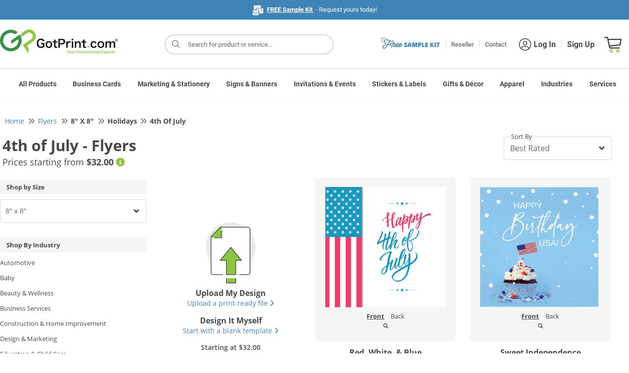

--- FILE ---
content_type: text/css
request_url: https://static.gotprint.com/tl/css/cart/cart.css?v=0109_20260102_045755-100
body_size: 3293
content:
.cart-dropdown{width:98rem;min-width:auto;margin-left:-88.8rem !important;max-height:60rem;overflow-y:auto;background:#fff;border-radius:1rem;box-shadow:0px 0px 10px rgba(0,0,0,.1);z-index:103;padding:1.4rem}.cart-dropdown .productMenuLinks .p-links{float:none}.cart-dropdown .productMenuLinks .cart-loader-overlay{position:absolute;width:100%;height:100%}.cart-dropdown .page-item.disabled .page-link{color:#6c757d !important;pointer-events:none !important;cursor:auto;background-color:#fff !important;border-color:#dee2e6 !important;width:auto !important;height:auto !important}.cart-dropdown .page-item:first-child .page-link{margin-left:0 !important;border-top-left-radius:.25rem !important;border-bottom-left-radius:.25rem !important}.cart-dropdown .page-item.active .page-link{z-index:1 !important;color:#fff !important;background-color:#3e84b6 !important;border-color:#3e84b6 !important}.cart-dropdown .page-link{position:relative !important;display:block !important;padding:.5rem .75rem !important;margin-left:-1px !important;line-height:1.168 !important;color:#007bff !important;background-color:#fff !important;border:1px solid #dee2e6 !important}.cart-dropdown .page-link:not(:disabled):not(.disabled){cursor:pointer !important}.cart-tooltip{background:#fb3;color:#fff;border-radius:50%;display:inline-block;width:1.5rem;font-size:1rem;text-align:center;cursor:pointer;border:0rem;position:relative}.cart-tooltip:after{content:"?"}.cart-loader-overlay{position:fixed;width:100vw;height:100vh;background:rgba(0,0,0,.4);z-index:998;left:0;top:0}.cart-thumb-img{border-radius:0rem !important;max-width:6.5rem}.cart-bottom-container{margin-top:4rem;position:relative}@media(max-width: 765px){.cart-bottom-container{display:block;padding-top:28rem}}.cart-bottom-container .col{padding:0}.bundled-container{border:.2rem dashed #d5d5d5;padding:2rem;margin-bottom:8rem;border-radius:.5rem;position:relative}.bundled-container .table-row .cart-links{display:none}.bundled-container .table-row:last-child .cart-links{display:block;bottom:-6rem !important;right:0 !important}#cartItemsHeader .popover,#printArea .popover,#login-form .popover{background-color:#fff !important;color:#484848;border:.1rem solid #d8d8d8 !important;border-top:.7rem solid #8cc63f !important;padding:.5rem 1rem .8rem 1rem;border-radius:.5rem;font-size:1.3rem;text-align:justify}#cartItemsHeader .popover-body,#printArea .popover-body,#login-form .popover-body{padding:0}#cartItemsHeader .popover-warning,#printArea .popover-warning,#login-form .popover-warning{border-top-color:red !important}.keepSignedIn-popover-toolTip{background-color:#fff !important;color:#484848;border:.1rem solid #d8d8d8 !important;border-top:.7rem solid #8cc63f !important;padding:.5rem 1rem .8rem 1rem;border-radius:.5rem;font-size:1.3rem;text-align:justify}.keepSignedIn-popover-toolTip-body{padding:0}.keepSignedIn-popover-toolTip-warning{border-top-color:red !important}#cartItemsHeader .tooltip,#cartItemsHeader .popover-body{font-size:1.3rem}#cartItemsHeader .tooltip.show{opacity:1}#cartItemsHeader .bs-tooltip-top .arrow:before,#cartItemsHeader .bs-tooltip-auto[x-placement^=top] .arrow:before{border-top-color:#d8d8d8 !important}#cartItemsHeader .bs-tooltip-right .arrow:before,#cartItemsHeader .bs-tooltip-auto[x-placement^=right] .arrow:before{border-right-color:#d8d8d8 !important}#cartItemsHeader .bs-tooltip-bottom .arrow:before,#cartItemsHeader .bs-tooltip-auto[x-placement^=bottom] .arrow:before{border-bottom-color:#d8d8d8 !important}#cartItemsHeader .bs-tooltip-left .arrow:before,#cartItemsHeader .bs-tooltip-auto[x-placement^=left] .arrow:before{border-left-color:#fff !important}#printArea{max-height:55rem;overflow:auto}#printArea .tooltip,#printArea .popover-body{font-size:1.1rem}#printArea span.dmp-label+span+span{width:auto;display:inline-table;float:none;margin-left:0rem}@media(max-width: 430px){#printArea span.dmp-label+span+span{width:28.6rem}}#printArea p,#printArea h5{clear:both;min-width:48rem;word-wrap:break-word}#designServicesDetailsDialog #printArea .popover{max-width:25rem !important}#cart-table,.cart-table{margin-top:4rem}#cart-table .table-row,.cart-table .table-row{margin-top:2.5rem;position:relative}@media(max-width: 765px){#cart-table .table-row,.cart-table .table-row{display:block}}#cart-table .table-row .table-col span,.cart-table .table-row .table-col span{margin-top:.4rem;display:inline;word-break:break-word}#cart-table .table-row .table-col span.reorder,.cart-table .table-row .table-col span.reorder{margin-top:-1rem;margin-bottom:1rem;display:inline-block}#cart-table .table-row .table-col span.title-mobile,.cart-table .table-row .table-col span.title-mobile{display:none}@media(max-width: 765px){#cart-table .table-row .table-col span.title-mobile,.cart-table .table-row .table-col span.title-mobile{display:inline-block}}@media(max-width: 765px){#cart-table .table-row .table-col .specification-label,.cart-table .table-row .table-col .specification-label{display:inline;width:100%;color:#212529;font-size:1.3rem;line-height:2rem}}@media(max-width: 765px){#cart-table .table-row .table-col .specification-value,.cart-table .table-row .table-col .specification-value{display:inline !important;margin-bottom:1.6rem;font-size:1.4rem !important;color:#484848}}#cart-table .table-row .table-col .additional-info,.cart-table .table-row .table-col .additional-info{display:none}@media(max-width: 765px){#cart-table .table-row .table-col .additional-info,.cart-table .table-row .table-col .additional-info{display:block !important}}@media(max-width: 765px){#cart-table .table-row:last-child,.cart-table .table-row:last-child{border-bottom:0}}#cart-table .table-body .table-row:last-child,.cart-table .table-body .table-row:last-child{border-bottom-width:1rem;border-color:#f5f5f5}#cart-table .delete-cart-items,.cart-table .delete-cart-items{margin-left:-1rem;position:static}#cart-table .delete-cart-items a,.cart-table .delete-cart-items a{font-weight:bold !important;font-size:1.3rem !important}#cart-table .delete-cart-items.disabled a,.cart-table .delete-cart-items.disabled a{color:#666 !important;cursor:text}#cart-table ul,.cart-table ul{line-height:1.168 !important;padding-left:.5rem}#cart-table .thead,.cart-table .thead{font-weight:400 !important;font-size:1.6rem !important;height:auto !important;padding:1rem .5rem !important;height:auto !important}#cart-table .edit-item-link,.cart-table .edit-item-link{padding:1rem 0}#cart-table .cart-links,.cart-table .cart-links{position:absolute;bottom:2rem;width:30rem;right:0}@media(max-width: 765px){#cart-table .cart-links,.cart-table .cart-links{width:100%;position:static;text-align:left}}#cart-table .cart-links a,.cart-table .cart-links a{padding:0rem 1rem !important;border-right:.1rem solid #d8d8d8}@media(max-width: 765px){#cart-table .cart-links a,.cart-table .cart-links a{padding:0rem .4rem !important}}@media(max-width: 765px){#cart-table input[type=checkbox],.cart-table input[type=checkbox]{-ms-transform:scale(1.5);-moz-transform:scale(1.5);-webkit-transform:scale(1.5);-o-transform:scale(1.5);padding:1rem}}.dmp-label{width:17rem;text-align:right;display:inline-block}.dmpServiceDetails{min-width:50rem;padding:.2rem}.dmp-text{display:inline-table;max-width:30rem}#designServicesDialog .modal-dialog,#designServicesDetailsDialog .modal-dialog,#designServicesDetailsDialog0 .modal-dialog{max-width:52.5rem}#designServicesDialog .modal-header .close,#designServicesDetailsDialog .modal-header .close,#designServicesDetailsDialog0 .modal-header .close{margin:-1rem -1rem -1rem auto;font-size:3rem;font-weight:200}#navbarSupportedContent .cart-dropdown a{width:auto;height:auto;color:#3e84b6}#navbarSupportedContent .cart-dropdown a:hover{color:#484848;background:none}#navbarSupportedContent .cart-dropdown .productMenuLinks ul li{list-style:none;line-height:1.168;position:static;min-width:auto;margin-left:0}.checkout-btn{padding:1.2rem 6rem}.ellipsis{text-overflow:ellipsis;-o-text-overflow:ellipsis;overflow:hidden;display:inline-block !important;white-space:nowrap;position:relative;top:.3rem}.itemImageLabels span{font-size:1.2rem}.special-heading-b-text{font-size:1.4rem;margin-top:0}.special-heading-b h3{font-size:1.8rem}.satisfactionGuarantee{margin:2rem 1rem}.satisfactionGuarantee svg{width:7rem;height:7rem}.liveChatIco{margin:1rem 1rem}.liveChatIco svg{width:9rem;height:9rem}#cartDialog .modal-dialog,#designServicesDialog .modal-dialog,#designServicesDetailsDialog .modal-dialog{top:20%}@media(max-width: 765px){#cartDialog .modal-dialog,#designServicesDialog .modal-dialog,#designServicesDetailsDialog .modal-dialog{top:0}}#cartDialog .modal-close,#designServicesDetailsDialog .modal-close{margin:-1rem -1rem -1rem auto !important}#cart-table a,.cart-table a,.checkout-specs a{color:#3e84b6 !important;font-size:1.1rem !important;font-weight:normal !important}#cart-table a:hover,.cart-table a:hover,.checkout-specs a:hover{color:var(--buttonHoverGrey) !important;background:none !important}[data-theme=printograph] #cart-table a,[data-theme=printograph] .cart-table a,[data-theme=printograph] .checkout-specs a{color:var(--aLinkColor) !important}[data-theme=printograph] .cart-page-container .modal-header{background-color:var(--primaryBadge)}.edit-item-link a{padding:0rem 1rem !important;border-right:.1rem solid #d8d8d8}.edit-item-link a:first-child{padding-left:0rem !important}.edit-item-link a:last-child{border-right:0 !important}@media(max-width: 765px){.edit-item-link a{padding:0rem .4rem !important}}.quantityButton{border-radius:.6rem;border:.1rem solid #484848;width:13rem;overflow:hidden;text-align:center}.quantityButton .input,.quantityButton .select{padding:.5rem;outline:0;border:0;width:13rem;text-align:center;height:3rem;font-size:1.4rem}.quantityButton .select{width:6.7rem;text-align:center;-webkit-appearance:none;-moz-appearance:none;appearance:none;background:#fff;min-width:auto;margin:0}.quantityButton .select option{text-align:center;display:block}.quantityButton button{background:#484848;font-size:2rem;color:#f5f5f5;padding:.5rem;border:0rem;font-weight:300;width:3rem;height:3rem;font-size:1.4rem}.quantityButton .input:focus{outline:0}@supports(-ms-ime-align: auto){.quantityButton{width:14.75rem}.quantityButton .select{width:8.5rem}}.spec-labels{padding-left:.5rem;max-width:24rem}input[type=number]{-moz-appearance:textfield}input[type=number]::-webkit-outer-spin-button,input[type=number]::-webkit-inner-spin-button{-webkit-appearance:none;margin:0}@media(max-width: 765px){.order-summary-col{position:absolute;top:0}}.order-summary-content{border:.1rem solid #d8d8d8;border-radius:.6rem;border-top:0;padding-bottom:1rem;background:#fff}@media(max-width: 992px){.order-summary-content .checkout-btn{padding-left:5rem;padding-right:5rem}}.order-summary h2{background:#484848;color:#fff;text-align:center;padding:1.4rem;font-weight:400;border:.1rem solid #484848;border-top-left-radius:.6rem;border-top-right-radius:.6rem}.code-text{margin:0 1rem 1rem 1.5rem;font-size:1.1rem}.table-col ul li{list-style:none;padding:.2rem;font-size:1.2rem}.table-col ul li span{display:inline !important}.ind-col{width:1rem}.forMb{display:none}@media(max-width: 765px){.forMb{display:inline}}@media(max-width: 765px){.forD{display:none}}.disabledItem{background:#eee;opacity:.8}@media(max-width: 600px){.disabledItem{padding:.1rem .8rem}.disabledItem .product-title{margin-left:0rem;margin-top:12.8rem}}@media(max-width: 992px){.thumb-img{margin-right:1.5rem}}@media(max-width: 765px){.thumb-img{text-align:left;margin-bottom:1rem}}@media(max-width: 765px){.thumb-img span{display:block !important;text-align:left}}@media(max-width: 765px){#checkAll,.col-md-1.thead{margin-left:.3rem}}@media(max-width: 765px){.col.col-md-1.thead span,.col.col-md-2.thead,.col.col-md-3.thead,.col.col-md-2.thead,.col.col-md-2.thead.t-right{display:none}}@media(max-width: 765px){.col.col-md-1.thead{position:absolute}}@media(max-width: 765px){.col.col-md-4.thead{margin-left:5rem}}@media(max-width: 765px){.position-x-right{right:auto}}@media(max-width: 765px){#cart-table span.item-number-mobile,.cart-table span.item-number-mobile{display:inline-block !important;margin-left:.5rem}}@media(max-width: 765px){.table-col{position:relative}}@media(max-width: 765px){.table .col{padding-left:1rem;padding-right:1rem;position:static}}@media(max-width: 765px){.table .table-col-mobile{width:100%}}@media(max-width: 765px){.checkout-btn{width:97%}}@media(max-width: 765px){.sub-total-text{text-align:left;max-width:25rem}}@media(max-width: 765px){.product-title{position:absolute;top:1.2rem;text-align:left;width:100%;margin-left:5rem}}@media(max-width: 765px){.product-price{float:right;margin-top:-4.5rem !important}}@media(max-width: 765px){.checkoutContainer .product-price{float:right;margin-top:0rem !important}}@media(max-width: 765px){.total-price{text-align:center;margin-right:2rem}}@media(max-width: 765px){.title-desktop{display:none}}.fixed-cart-footer{display:none}@media(max-width: 765px){.fixed-cart-footer{position:fixed;bottom:0;background:#fff;z-index:1;width:100%;left:0;padding-bottom:1.5rem;border-top:1px solid #d8d8d8;display:block}}.font888{color:#888 !important}@media(max-width: 550px){.saved-later-mobile{border-bottom:.1rem solid var(--svgLightGrey)}}#cartPreview,.cartPreview{-webkit-touch-callout:none;-webkit-user-select:none;-khtml-user-select:none;-moz-user-select:none;-ms-user-select:none;user-select:none}#cartPreview .modal-dialog,.cartPreview .modal-dialog{top:20%;max-width:70rem}#cartPreview img,.cartPreview img{border-radius:0rem}#cartPreview li,.cartPreview li{list-style:none}.preview-thumb-content{height:auto;max-width:48rem;overflow-x:auto;scroll-behavior:smooth;border:.1rem solid #ccc;border-radius:.4rem;margin:1rem auto;text-align:center;position:relative}.preview-thumb-list{-o-transition:.2s;-ms-transition:.2s;-moz-transition:.2s;-webkit-transition:.2s;transition:.2s}.preview-thumb-list li{margin:.5rem;float:left;list-style:none;cursor:pointer}.preview-thumb-list li.active{border:.1rem solid #484848}.preview-thumb-list li img.preview-thumb-img{border:0;max-width:8rem}@media(max-width: 600px){.preview-thumb-img{max-width:100%;height:auto}}.prev-img,.next-img{position:absolute;top:40%;z-index:10}#preview-img{position:relative;min-height:24rem}#preview-img:hover .prev-img,#preview-img:hover .next-img{display:block}.prev-img{left:0rem}.next-img{right:0rem}


--- FILE ---
content_type: text/css
request_url: https://static.gotprint.com/tl/css/cart/cart-thumb.css?v=0109_20260102_045755-100
body_size: 3474
content:
#cart-table .thumb-img,.cart-table .thumb-img{text-align:center}#cart-table .staticIcon,.cart-table .staticIcon{background:rgba(0,0,0,0) url("../../images/cart/icons/product_icons_sprite.png") no-repeat scroll 0 0;height:51px;width:60px;display:block !important;padding:5px 10px;box-sizing:content-box}#cart-table .defaultStyleClass,.cart-table .defaultStyleClass{background:rgba(0,0,0,0) url("../../images/cart/icons/thumbnail-upload.png") no-repeat scroll 0 0;height:51px;width:46px}#cart-table .defaultStyleClassPackage,.cart-table .defaultStyleClassPackage{background:rgba(0,0,0,0) url("../../images/cart/icons/thumbnail-package.png") no-repeat scroll center 0;height:51px;width:46px}#cart-table .defaultStyleClassSendCD,.cart-table .defaultStyleClassSendCD{background:rgba(0,0,0,0) url("../../images/cart/icons/thumbnail-send-media.png") no-repeat scroll 0 0;height:51px;width:46px}#cart-table .defaultStyleClassFTP,.cart-table .defaultStyleClassFTP{background:rgba(0,0,0,0) url("../../images/cart/icons/thumbnail-ftp.png") no-repeat scroll 0 0;height:51px;width:46px}#cart-table .defaultStyleClassDesignService,.cart-table .defaultStyleClassDesignService{background:rgba(0,0,0,0) url("../../images/cart/icons/thumbnail-design-service.png") no-repeat scroll 0 0;height:51px;width:46px}#cart-table .defaultStyleClassQuote,.cart-table .defaultStyleClassQuote{background:rgba(0,0,0,0) url("../../images/cart/icons/thumbnail-quote.png") no-repeat scroll 0 0;height:51px;width:46px}#cart-table .defaultStyleClassBlankLetterhead,.cart-table .defaultStyleClassBlankLetterhead{background:rgba(0,0,0,0) url("../../images/cart/icons/thumbnail-blank-letterhead.png") no-repeat scroll 0 0;height:51px;width:46px}#cart-table .envelopes,.cart-table .envelopes{background-position:-631px -665px;height:25px;width:52px}#cart-table .calendars,.cart-table .calendars{background-position:-628px -759px;height:72px;width:55px}#cart-table .IN_4_75x4_75_CD_PACKAGE_SINGLE_PANEL_WITHOUT_TRAY,#cart-table .IN_2_0x2_0,#cart-table .MM_51_0x51_0_SPECIAL_SQUARE,#cart-table .IN_12_0x12_0_10005,#cart-table .IN_12_0x12_0_10008,.cart-table .IN_4_75x4_75_CD_PACKAGE_SINGLE_PANEL_WITHOUT_TRAY,.cart-table .IN_2_0x2_0,.cart-table .MM_51_0x51_0_SPECIAL_SQUARE,.cart-table .IN_12_0x12_0_10005,.cart-table .IN_12_0x12_0_10008{background-position:-162px -80px;height:62px;width:48px}#cart-table .booklet_vertical,.cart-table .booklet_vertical{background-position:-628px -961px;height:67px;width:55px}#cart-table .booklet_horizontal,.cart-table .booklet_horizontal{background-position:-633px -1036px;height:57px;width:55px}#cart-table .horizontal_rc,.cart-table .horizontal_rc{background-position:-477px -868px;height:30px;width:48px}#cart-table .vertical_rc,.cart-table .vertical_rc{background-position:-466px -908px;height:54px;width:48px}#cart-table .fold_hf,.cart-table .fold_hf{background-position:-634px -144px;height:24px;width:48px}#cart-table .fold_tri,.cart-table .fold_tri{background-position:-625px -425px;height:68px;width:48px}#cart-table .fold_z,.cart-table .fold_z{background-position:-625px -505px;height:82px;width:48px}#cart-table .fold_dbl_parallel_rev,.cart-table .fold_dbl_parallel_rev{background-position:-477px -1162px;height:65px;width:48px}#cart-table .fold_dbl_parallel,.cart-table .fold_dbl_parallel{background-position:-625px -10px;height:53px;width:48px}#cart-table .fold_open_gt,.cart-table .fold_open_gt{background-position:-625px -299px;height:52px;width:48px}#cart-table .fold_closed_gt,.cart-table .fold_closed_gt{background-position:-477px -1097px;height:52px;width:48px}#cart-table .fold_acrd_4pnl,.cart-table .fold_acrd_4pnl{background-position:-477px -1025px;height:66px;width:48px}#cart-table .fold_roll_4pnl,.cart-table .fold_roll_4pnl{background-position:-625px -361px;height:53px;width:48px}#cart-table .fold_half_half,.cart-table .fold_half_half{background-position:-634px -178px;height:55px;width:48px}#cart-table .fold_half_tri,.cart-table .fold_half_tri{background-position:-635px -243px;height:48px;width:55px}#cart-table .fold_half_vert,.cart-table .fold_half_vert{background-position:-625px -77px;height:60px;width:48px}#cart-table .folders,.cart-table .folders{background-position:-626px -595px;height:63px;width:55px}#cart-table .staggered_flyer,.cart-table .staggered_flyer{background-position:-628px -839px;height:64px;width:55px}#cart-table .square_rc,.cart-table .square_rc{background-position:-477px -969px;height:48px;width:48px}#cart-table .square_norc,#cart-table .style_39_9,#cart-table .style_7_9,#cart-table .style_36_9,.cart-table .square_norc,.cart-table .style_39_9,.cart-table .style_7_9,.cart-table .style_36_9{background-position:-477px -818px;height:44px;width:48px}#cart-table .horizontal_norc,.cart-table .horizontal_norc{background-position:-478px -713px;height:30px;width:48px}#cart-table .vertical_norc,.cart-table .vertical_norc{background-position:-466px -757px;height:48px;width:48px}#cart-table .rolodex,.cart-table .rolodex{background-position:-628px -909px;height:43px;width:55px}#cart-table .tabletent,.cart-table .tabletent{background-position:-626px -699px;height:52px;width:55px}#cart-table .iconhats,.cart-table .iconhats{background-position:-782px -5px;height:35px;width:55px}#cart-table .style_37_515,.cart-table .style_37_515{background-position:-10px -80px}#cart-table .style_37_711,.cart-table .style_37_711{background-position:-10px -143px;height:56px}#cart-table .style_37_708,.cart-table .style_37_708{background-position:-10px -485px;height:60px}#cart-table .style_37_709,.cart-table .style_37_709{background-position:-10px -425px}#cart-table .style_37_710,.cart-table .style_37_710{background-position:-10px -354px;height:56px}#cart-table .style_37_712,.cart-table .style_37_712{background-position:-10px -209px;height:60px}#cart-table .style_37_713,.cart-table .style_37_713{background-position:-10px -282px;height:60px}#cart-table .style_37_374,#cart-table .style_37_954,#cart-table .style_37_947,#cart-table .style_37_948,#cart-table .style_37_848,.cart-table .style_37_374,.cart-table .style_37_954,.cart-table .style_37_947,.cart-table .style_37_948,.cart-table .style_37_848{background-position:-10px -10px}#cart-table .style_37_514,#cart-table .style_37_303,#cart-table .style_37_302,#cart-table .style_37_313,#cart-table .style_37_312,#cart-table .style_37_366,#cart-table .style_37_367,#cart-table .style_37_303,#cart-table .style_37_939,#cart-table .style_37_941,#cart-table .style_37_821,#cart-table .style_37_943,#cart-table .style_37_945,#cart-table .style_37_949,#cart-table .style_37_951,#cart-table .style_37_953,#cart-table .style_37_305,#cart-table .style_37_311,#cart-table .style_37_830,#cart-table .style_37_939,#cart-table .style_37_941,#cart-table .style_37_821,#cart-table .style_37_943,#cart-table .style_37_945,#cart-table .style_37_949,#cart-table .style_37_305,#cart-table .style_37_311,#cart-table .style_37_831,#cart-table .style_37_304,#cart-table .style_37_310,#cart-table .style_37_952,#cart-table .style_37_950,#cart-table .style_37_953,#cart-table .style_37_848,#cart-table .style_37_948,#cart-table .style_37_947,#cart-table .style_37_954,.cart-table .style_37_514,.cart-table .style_37_303,.cart-table .style_37_302,.cart-table .style_37_313,.cart-table .style_37_312,.cart-table .style_37_366,.cart-table .style_37_367,.cart-table .style_37_303,.cart-table .style_37_939,.cart-table .style_37_941,.cart-table .style_37_821,.cart-table .style_37_943,.cart-table .style_37_945,.cart-table .style_37_949,.cart-table .style_37_951,.cart-table .style_37_953,.cart-table .style_37_305,.cart-table .style_37_311,.cart-table .style_37_830,.cart-table .style_37_939,.cart-table .style_37_941,.cart-table .style_37_821,.cart-table .style_37_943,.cart-table .style_37_945,.cart-table .style_37_949,.cart-table .style_37_305,.cart-table .style_37_311,.cart-table .style_37_831,.cart-table .style_37_304,.cart-table .style_37_310,.cart-table .style_37_952,.cart-table .style_37_950,.cart-table .style_37_953,.cart-table .style_37_848,.cart-table .style_37_948,.cart-table .style_37_947,.cart-table .style_37_954{background-position:-10px -10px;height:60px}#cart-table .style_39_1,#cart-table .style_7_1,.cart-table .style_39_1,.cart-table .style_7_1{background-position:-10px -603px;height:60px}#cart-table .style_39_4,#cart-table .style_39_5,#cart-table .style_7_4_1,#cart-table .style_7_5_1,.cart-table .style_39_4,.cart-table .style_39_5,.cart-table .style_7_4_1,.cart-table .style_7_5_1{background-position:-10px -830px;height:60px}#cart-table .style_39_5_1,.cart-table .style_39_5_1{background-position:-163px -1098px;height:43px;width:50px}#cart-table .style_39_5_2,.cart-table .style_39_5_2{background-position:-163px -1026px;height:57px;width:43px}#cart-table .style_7_15_1,.cart-table .style_7_15_1{background-position:-10px -1045px;height:24px;width:48px}#cart-table .style_7_15_2,.cart-table .style_7_15_2{background-position:-780px -456px;height:56px;width:48px}#cart-table .style_39_2,#cart-table .style_7_2_1,.cart-table .style_39_2,.cart-table .style_7_2_1{background-position:-10px -786px;height:30px}#cart-table .style_7_2_2,.cart-table .style_7_2_2{background-position:-10px -977px;height:56px}#cart-table .style_39_2_1,.cart-table .style_39_2_1{background-position:-10px -786px;height:30px}#cart-table .style_39_2_2,.cart-table .style_39_2_2{background-position:1px -976px;height:60px}#cart-table .style_39_6,#cart-table .style_7_6_2,.cart-table .style_39_6,.cart-table .style_7_6_2{background-position:5px -670px;height:62px}#cart-table .style_7_6_1,.cart-table .style_7_6_1{background-position:-793px -333px;height:35px}#cart-table .style_39_6_1,.cart-table .style_39_6_1{background-position:-793px -333px;height:35px}#cart-table .style_39_6_2,.cart-table .style_39_6_2{background-position:5px -670px;height:62px}#cart-table .style_36_23_2,.cart-table .style_36_23_2{background-position:12px -670px;height:62px;transform:rotate(180deg)}#cart-table .style_39_7,#cart-table .style_7_7_1,.cart-table .style_39_7,.cart-table .style_7_7_1{background-position:-10px -740px;height:32px}#cart-table .style_7_7_2,.cart-table .style_7_7_2{background-position:-782px -382px;height:56px}#cart-table .style_39_7_1,.cart-table .style_39_7_1{background-position:-10px -744px;height:32px}#cart-table .style_39_7_2,.cart-table .style_39_7_2{background-position:-792px -383px;height:55px}#cart-table .style_39_8,#cart-table .style_7_8_1,.cart-table .style_39_8,.cart-table .style_7_8_1{background-position:-10px -558px;height:34px}#cart-table .style_7_8_2,.cart-table .style_7_8_2{background-position:-784px -260px;height:58px}#cart-table .style_39_8_1,.cart-table .style_39_8_1{background-position:-10px -558px;height:34px}#cart-table .style_39_8_2,.cart-table .style_39_8_2{background-position:-793px -262px;height:55px}#cart-table .style_36_1,.cart-table .style_36_1{background-position:-10px -907px;height:60px}#cart-table .style_36_2,.cart-table .style_36_2{background-position:1px -976px;height:60px}#cart-table .style_36_2_1,.cart-table .style_36_2_1{background-position:-10px -786px;height:30px}#cart-table .style_36_2_2,.cart-table .style_36_2_2{background-position:1px -976px;height:60px}#cart-table .style_36_5,.cart-table .style_36_5{background-position:-163px -1098px;height:43px;width:50px}#cart-table .style_36_5_1,.cart-table .style_36_5_1{background-position:-163px -1098px;height:43px;width:50px}#cart-table .style_36_5_2,.cart-table .style_36_5_2{background-position:-163px -1026px;height:57px;width:43px}#cart-table .style_36_4,.cart-table .style_36_4{background-position:-9px -1080px;height:62px;width:48px}#cart-table .style_36_3,.cart-table .style_36_3{background-position:-10px -1153px;height:65px;width:48px}#cart-table .style_36_22,.cart-table .style_36_22{background-position:-560px -542px;height:60px;width:48px;background-size:1000%}#cart-table .style_36_23_1,.cart-table .style_36_23_1{background-position:-777px -328px;height:40px;width:62px;transform:rotate(180deg)}#cart-table .style_26_458,#cart-table .style_26_459,.cart-table .style_26_458,.cart-table .style_26_459{background-position:-162px -10px;height:60px;width:48px}#cart-table .style_26_456,.cart-table .style_26_456{background-position:-162px -80px;height:62px;width:48px}#cart-table .style_26_457,.cart-table .style_26_457{background-position:-162px -152px;height:62px;width:48px}#cart-table .style_30_403,.cart-table .style_30_403{background-position:-162px -226px;height:60px;width:48px}#cart-table .style_29_292,#cart-table .style_29_341,#cart-table .style_29_342,.cart-table .style_29_292,.cart-table .style_29_341,.cart-table .style_29_342{background-position:-150px -294px;height:62px;width:48px}#cart-table .style_29_380,.cart-table .style_29_380{background-position:-165px -827px;width:22px;height:60px}#cart-table .style_22_272_23,#cart-table .style_22_293_23,.cart-table .style_22_272_23,.cart-table .style_22_293_23{background-position:-163px -365px;height:25px;width:48px}#cart-table .style_22_272_24,#cart-table .style_22_293_24,.cart-table .style_22_272_24,.cart-table .style_22_293_24{background-position:-163px -400px;height:25px;width:48px}#cart-table .style_22_272_25,#cart-table .style_22_293_25,.cart-table .style_22_272_25,.cart-table .style_22_293_25{background-position:-163px -434px;height:25px;width:48px}#cart-table .style_22_271_23,#cart-table .style_22_292_23,.cart-table .style_22_271_23,.cart-table .style_22_292_23{background-position:-150px -465px;height:60px;width:48px}#cart-table .style_22_271_24,#cart-table .style_22_292_24,.cart-table .style_22_271_24,.cart-table .style_22_292_24{background-position:-150px -536px;height:60px;width:48px}#cart-table .style_22_271_25,#cart-table .style_22_292_25,.cart-table .style_22_271_25,.cart-table .style_22_292_25{background-position:-150px -610px;height:60px;width:48px}#cart-table .style_35_381,#cart-table .style_35_382,.cart-table .style_35_381,.cart-table .style_35_382{background-position:-142px -680px;height:60px;width:48px}#cart-table .style_35_396,#cart-table .style_35_397,.cart-table .style_35_396,.cart-table .style_35_397{background-position:-142px -750px;height:60px;width:48px;transform:rotate(270deg)}#cart-table .style_35_380,.cart-table .style_35_380{background-position:-142px -825px;height:60px;width:48px}#cart-table .style_4,.cart-table .style_4{background-position:-10px -1078px;height:60px;width:48px}#cart-table .style_9,.cart-table .style_9{background-position:-160px -79px;height:60px;width:48px}#cart-table .style_12,.cart-table .style_12{background-position:-310px -182px;height:50px;width:48px}#cart-table .style_15_1,#cart-table .style_39_15_1,#cart-table .style_36_15_1,.cart-table .style_15_1,.cart-table .style_39_15_1,.cart-table .style_36_15_1{background-position:-162px -968px;height:45px;width:48px}#cart-table .style_15_2,#cart-table .style_39_15_2,#cart-table .style_36_15_2,.cart-table .style_15_2,.cart-table .style_39_15_2,.cart-table .style_36_15_2{background-position:-162px -897px;height:58px;width:48px}#cart-table .style_5_1,.cart-table .style_5_1{background-position:-162px -1095px;height:45px;width:48px}#cart-table .style_5_2,.cart-table .style_5_2{background-position:-162px -1026px;height:58px;width:48px}#cart-table .style_1,.cart-table .style_1{background-position:-162px -1151px;height:62px;width:48px}#cart-table .style_2,.cart-table .style_2{background-position:-10px -786px;height:30px}#cart-table .style_11,.cart-table .style_11{background-position:-313px -67px;height:50px;width:48px}#cart-table .style_13,.cart-table .style_13{background-position:-313px -9px;height:50px;width:48px}#cart-table .style_14,.cart-table .style_14{background-position:-319px -557px;height:64px;width:50px}#cart-table .style_10,.cart-table .style_10{background-position:-318px -500px;height:50px;width:50px}#cart-table .style_6,#cart-table .style_6_1,.cart-table .style_6,.cart-table .style_6_1{background-position:-787px -1100px;height:56px;width:60px}#cart-table .style_6_2,.cart-table .style_6_2{background-position:-787px -856px;height:72px;width:48px}#cart-table .style_10008_10063,#cart-table .style_10008_10063_1,.cart-table .style_10008_10063,.cart-table .style_10008_10063_1{background-position:-304px -1102px;height:34px;width:50px}#cart-table .style_10008_10069,.cart-table .style_10008_10069{background-position:-321px -936px;height:45px;width:50px}#cart-table .style_10008_10072_1,#cart-table .style_10008_10072_2,.cart-table .style_10008_10072_1,.cart-table .style_10008_10072_2{background-position:-321px -991px;height:48px;width:51px}#cart-table .style_10008_10073_1,#cart-table .style_10008_10071_1,.cart-table .style_10008_10073_1,.cart-table .style_10008_10071_1{background-position:-313px -1044px;height:50px;width:50px}#cart-table .style_24,#cart-table .style_24_1,#cart-table .style_24_2,.cart-table .style_24,.cart-table .style_24_1,.cart-table .style_24_2{background-position:-788px -955px;height:74px;width:54px}#cart-table .style_6_short,.cart-table .style_6_short{background-position:-788px -1050px;height:40px;width:54px}#cart-table .style_10008_10076,#cart-table .style_10008_10070,#cart-table .style_10008_10064_1,#cart-table .style_10008_10064_2,#cart-table .style_10005_10025_1,#cart-table .style_10008_10066_1,#cart-table .style_10008_10066_2,#cart-table .style_10008_10068_1,#cart-table .style_10008_10068_2,#cart-table .style_10008_10074_1,#cart-table .style_10008_10074_2,#cart-table .style_10008_10077_1,#cart-table .style_10008_10077_2,#cart-table .style_10008_10079_1,#cart-table .style_10008_10079_2,#cart-table .style_10008_10076_1,#cart-table .style_10005_10023_1,#cart-table .style_10005_10027_1,#cart-table .style_10005_10029_1,#cart-table .style_10005_10030_1,#cart-table .style_10005_10031_2,#cart-table .style_10005_10032_1,#cart-table .style_10005_10034_1,.cart-table .style_10008_10076,.cart-table .style_10008_10070,.cart-table .style_10008_10064_1,.cart-table .style_10008_10064_2,.cart-table .style_10005_10025_1,.cart-table .style_10008_10066_1,.cart-table .style_10008_10066_2,.cart-table .style_10008_10068_1,.cart-table .style_10008_10068_2,.cart-table .style_10008_10074_1,.cart-table .style_10008_10074_2,.cart-table .style_10008_10077_1,.cart-table .style_10008_10077_2,.cart-table .style_10008_10079_1,.cart-table .style_10008_10079_2,.cart-table .style_10008_10076_1,.cart-table .style_10005_10023_1,.cart-table .style_10005_10027_1,.cart-table .style_10005_10029_1,.cart-table .style_10005_10030_1,.cart-table .style_10005_10031_2,.cart-table .style_10005_10032_1,.cart-table .style_10005_10034_1{background-position:-321px -936px;height:50px;width:51px}#cart-table .style_10005_10023,#cart-table .style_10005_10025,#cart-table .style_10005_10027,#cart-table .style_10005_10030,#cart-table .style_10005_10032,#cart-table .style_10005_10034,#cart-table .style_10005_10024,#cart-table .style_10005_10026,#cart-table .style_10005_10026_2,#cart-table .style_10008_10065_1,#cart-table .style_10008_10067_1,#cart-table .style_10008_10069_1,#cart-table .style_10005_10028,#cart-table .style_10005_10031,#cart-table .style_10005_10033,#cart-table .style_10005_10035,#cart-table .style_10005_10024_2,#cart-table .style_10008_10075_1,#cart-table .style_10008_10078_1,#cart-table .style_10008_10080_1,#cart-table .style_10005_10028_2,#cart-table .style_10005_10031_2,#cart-table .style_10005_10033_2,#cart-table .style_10005_10035_2,.cart-table .style_10005_10023,.cart-table .style_10005_10025,.cart-table .style_10005_10027,.cart-table .style_10005_10030,.cart-table .style_10005_10032,.cart-table .style_10005_10034,.cart-table .style_10005_10024,.cart-table .style_10005_10026,.cart-table .style_10005_10026_2,.cart-table .style_10008_10065_1,.cart-table .style_10008_10067_1,.cart-table .style_10008_10069_1,.cart-table .style_10005_10028,.cart-table .style_10005_10031,.cart-table .style_10005_10033,.cart-table .style_10005_10035,.cart-table .style_10005_10024_2,.cart-table .style_10008_10075_1,.cart-table .style_10008_10078_1,.cart-table .style_10008_10080_1,.cart-table .style_10005_10028_2,.cart-table .style_10005_10031_2,.cart-table .style_10005_10033_2,.cart-table .style_10005_10035_2{background-position:-312px -1143px;height:65px;width:51px}#cart-table .style_10005_10029,#cart-table .style_10008_10070_1,#cart-table .style_10005_10029,#cart-table .style_10008_10070_2,.cart-table .style_10005_10029,.cart-table .style_10008_10070_1,.cart-table .style_10005_10029,.cart-table .style_10008_10070_2{background-position:-164px -80px;height:65px;width:51px}#cart-table .style_10004_10008,.cart-table .style_10004_10008{background-position:-317px -629px;height:72px;width:51px}#cart-table .style_10010_10092,#cart-table .style_10010_10093,#cart-table .style_10010_10095,#cart-table .style_10010_10094,#cart-table .style_10010_10096,.cart-table .style_10010_10092,.cart-table .style_10010_10093,.cart-table .style_10010_10095,.cart-table .style_10010_10094,.cart-table .style_10010_10096{background-position:-317px -790px;height:64px;width:51px}#cart-table .style_10002_10001,#cart-table .style_10002_10002,#cart-table .style_10002_10003,#cart-table .style_10002_10004,#cart-table .style_10002_10005,#cart-table .style_10002_10006,#cart-table .style_10002_10007,.cart-table .style_10002_10001,.cart-table .style_10002_10002,.cart-table .style_10002_10003,.cart-table .style_10002_10004,.cart-table .style_10002_10005,.cart-table .style_10002_10006,.cart-table .style_10002_10007{background-position:-314px -712px;height:70px;width:50px}#cart-table .style_10012_10107,#cart-table .style_10012_10101,#cart-table .style_10012_10102,#cart-table .style_10012_10103,#cart-table .style_10012_10104,#cart-table .style_10012_10105,#cart-table .style_10012_10106,#cart-table .style_10012_10108,#cart-table .style_10012_10109,.cart-table .style_10012_10107,.cart-table .style_10012_10101,.cart-table .style_10012_10102,.cart-table .style_10012_10103,.cart-table .style_10012_10104,.cart-table .style_10012_10105,.cart-table .style_10012_10106,.cart-table .style_10012_10108,.cart-table .style_10012_10109{background-position:-476px -7px;height:50px;width:51px}#cart-table .style_10006_10260,#cart-table .style_10006_10261,#cart-table .style_10006_10262,#cart-table .style_10006_10263,#cart-table .style_10006_10264,#cart-table .style_10006_10265,#cart-table .style_10006_10266,#cart-table .style_10006_10752,.cart-table .style_10006_10260,.cart-table .style_10006_10261,.cart-table .style_10006_10262,.cart-table .style_10006_10263,.cart-table .style_10006_10264,.cart-table .style_10006_10265,.cart-table .style_10006_10266,.cart-table .style_10006_10752{background-position:-477px -66px;height:48px;width:51px}#cart-table .style_10001_1,.cart-table .style_10001_1{background-position:-476px -122px;height:48px;width:51px}#cart-table .style_10001_2,.cart-table .style_10001_2{background-position:-628px -1102px;height:46px;width:51px}#cart-table .style_2009_1,.cart-table .style_2009_1{background-position:-793px -690px;height:50px;width:48px}#cart-table .style_2010_1,.cart-table .style_2010_1{background-position:-793px -539px;height:50px;width:48px}#cart-table .style_2011_1,.cart-table .style_2011_1{background-position:-793px -617px;height:50px;width:48px}#cart-table .style_10009_10082,#cart-table .style_10009_10084,#cart-table .style_10009_10086,#cart-table .style_10009_10088,#cart-table .style_10009_10090,.cart-table .style_10009_10082,.cart-table .style_10009_10084,.cart-table .style_10009_10086,.cart-table .style_10009_10088,.cart-table .style_10009_10090{background-position:-321px -868px;height:60px;width:51px}#cart-table .style_10009_10081,#cart-table .style_10009_10083,#cart-table .style_10009_10085,#cart-table .style_10009_10087,#cart-table .style_10009_10089,.cart-table .style_10009_10081,.cart-table .style_10009_10083,.cart-table .style_10009_10085,.cart-table .style_10009_10087,.cart-table .style_10009_10089{background-position:-321px -868px;height:55px;width:50px;transform:rotate(90deg)}#cart-table .center-split-h,.cart-table .center-split-h{background-position:-477px -458px;height:45px;width:48px}#cart-table .center-split-h-rounded,.cart-table .center-split-h-rounded{background-position:-478px -588px;height:45px;width:48px}#cart-table .center-split-v,.cart-table .center-split-v{background-position:-469px -515px;height:59px;width:48px}#cart-table .center-split-v-rounded,.cart-table .center-split-v-rounded{background-position:-478px -646px;height:55px;width:48px}#cart-table .sample-kit-pog,.cart-table .sample-kit-pog{background-position:-790px -52px;height:53px;width:50px}#cart-table .sample-kit-gp,.cart-table .sample-kit-gp{background-position:-790px -120px;height:53px;width:50px}#cart-table ._10001,.cart-table ._10001{background-position:-476px -122px;height:48px;width:51px}#cart-table .poloicon,.cart-table .poloicon{background-position:-630px -1155px;height:50px;width:50px}#cart-table .caplens,.cart-table .caplens{background-position:-785px -189px;height:52px;width:50px}


--- FILE ---
content_type: text/css
request_url: https://static.gotprint.com/tl/css/cart/cart-preview.css?v=0109_20260102_045755-100
body_size: 467
content:
#cartPreview,.cartPreview{-webkit-touch-callout:none;-webkit-user-select:none;-khtml-user-select:none;-moz-user-select:none;-ms-user-select:none;user-select:none}#cartPreview .modal-dialog,.cartPreview .modal-dialog{top:20%;max-width:70rem}#cartPreview img,.cartPreview img{border-radius:0rem}#cartPreview li,.cartPreview li{list-style:none}.preview-thumb-content{height:auto;max-width:48rem;overflow-x:auto;scroll-behavior:smooth;border:.1rem solid #ccc;border-radius:.4rem;margin:1rem auto;text-align:center;position:relative}.preview-thumb-list{-o-transition:.2s;-ms-transition:.2s;-moz-transition:.2s;-webkit-transition:.2s;transition:.2s}.preview-thumb-list li{margin:.5rem;float:left;list-style:none;cursor:pointer}.preview-thumb-list li.active{border:.1rem solid #484848}.preview-thumb-list li img.preview-thumb-img{border:0;max-width:8rem}@media(max-width: 600px){.preview-thumb-img{max-width:100%;height:auto}}.prev-img,.next-img{position:absolute;top:40%;z-index:10}#preview-img{position:relative;min-height:24rem}#preview-img:hover .prev-img,#preview-img:hover .next-img{display:block}.prev-img{left:0rem}.next-img{right:0rem}


--- FILE ---
content_type: application/javascript
request_url: https://static.gotprint.com/common/js/logger.js?v=0109_20260102_045755-100
body_size: 2438
content:
var loggerApi = {};
loggerApi.util = {
	log: function(message) {
		console.log(message);
	},
	
	remotePostCall: function(url, data) {
		return jQuery.ajax({
			mimeType: 'text/plain; charset=x-user-defined',
			url 		: url,
			type		: 'POST',
			data		: data,
			contentType	: 'application/json',
			dataType	: 'json'
		});
	},
	
	sendLog: function(message,logMode) {
		if(message.toString().trim() != ''){
			if(logMode == undefined || logMode == null){
				logMode = 1;
			}
			var param = {'info' : message};
		    var dfd1 = new jQuery.Deferred();
		    loggerApi.util.remotePostCall('/service/rest/v1/logger?logMode='+logMode, JSON.stringify(param)).done(function(data) {
		    	dfd1.resolve(true);
		    }).fail(function(jqXHR, textStatus, errorThrown) {
		    	dfd1.resolve(false);
		    });
		    return dfd1.promise();
		}
	},
	vueErrorHandling:function(){
		if(window.Vue != undefined){
			Vue.config.devtools = true;
			Vue.config.errorHandler = (err, vm, info) => {
				let logMessage = "{Error Message : "+ err.message.toString() + " || Vue Component : "+ vm.$vnode.componentOptions.tag + " ||  Lifecycle Hook : "+ info +"}";
				console.log(logMessage);
				loggerApi.util.sendLog(logMessage,1);
			};
		}
	}	
}

String.prototype.containsAny = String.prototype.containsAny || function(arr) {
    for (var i = 0; i < arr.length; i++) {
        if (this.toLowerCase().indexOf(arr[i].toLowerCase()) > -1) {
            return true;
        }
    }
    return false;
};
function getBrowserName() {
  const ua = navigator.userAgent;
  if (/Edg\//.test(ua)) return "Edge";
  if (/OPR\//.test(ua) || /Opera/.test(ua)) return "Opera";
  if (/Chrome\//.test(ua) && !/Edg\//.test(ua)) return "Chrome";
  if (/Safari\//.test(ua) && !/Chrome\//.test(ua)) return "Safari";
  if (/Firefox\//.test(ua)) return "Firefox";
  return "Unknown";
}

function getDeviceType() {
  const ua = navigator.userAgent;
  if (/Mobi|Android/i.test(ua)) return "Mobile";
  if (/Tablet|iPad/i.test(ua)) return "Tablet";
  return "Desktop";
}

if(typeof appMode != 'undefined' && appMode != "TESTING") {
	window.onerror = function(message, source, lineno, colno, error) {
		let ee = event;
		let browserName = getBrowserName();
    	let deviceType = getDeviceType();

		// avoid log in case of robot 
		const ua = (navigator.userAgent || '').toLowerCase();
		const botPattern = /(bot|crawler|spider|crawl|slurp|ahrefs|semrush|facebookexternalhit|python|curl|uptime|monitor|pingdom|yandex|baiduspider|duckduckbot)/;
		if (botPattern.test(ua)){
			ee.preventDefault();
			return;
		}
	    if (error != null && error.message == "gpfields is not defined") {
	        location.reload();
	        ee.preventDefault();
	        return;
	    }
	    if (ee.filename == '' && colno == 0 && lineno == 0) {
	    	console.log('Something went wrong. Please try again.')
	    	ee.preventDefault();
	        return;
	    }
	    if(ee.filename.indexOf('gotprint') == -1 && ee.filename.indexOf('printograph') == -1){
	    	ee.preventDefault();
	        return;
	    }
	    
	    if(ee.filename.indexOf('tl/products/generic/js/lib/') > -1){
	    	console.log('Something went wrong. Please try again.')
	    	ee.preventDefault();
	        return;
	    }
	    if(ee.filename.indexOf('safari-extension') > -1){
	    	console.log('Something went wrong. Please try again.')
	    	ee.preventDefault();
	        return;
	    }
		
		let logMessage = "{Error Message : " + ee.message + " || File Name : " + ee.filename + " || Line Number : " + ee.lineno + " || Column Number : " + ee.colno + " || Browser : " + browserName + " || Device Type : " + deviceType + " || User Agent : " + ua + " || Error : " + JSON.stringify(ee.error).toString() + "}";
        let searchString = message + ' ' + (error != null ? (error.message + ' ' + error.stack) : '') + " || File Name : " + ee.filename;
		let ignoreArray = [
			"/fonts/",
			"A listener indicated an asynchronous response by returning true, but the message channel closed before a response was received",
			"Access is denied",
			"Bootstrap tooltips require Popper.js",
			"Can't find variable: __gCrWeb",
			"Can't find variable: _AutofillCallbackHandler",
			"Can't find variable: acbJS",
			"Can't find variable: mraid",
			"Cant't find variable: __firefox__",
			"Cannot read properties of undefined (reading 'indexOf')",
			"Cannot read properties of undefined (reading 'parentNode')",
			"Cannot read properties of undefined (reading 'setAttribute')",
			"Googlebot-Image",
			"Illegal invocation",
			"LazyLoad is not defined",
			"NS_ERROR_FILE_NO_DEVICE_SPACE",
			"Number.prototype.toString requires that 'this' be a Number",
			"Please use show on visible elements",
			"QuotaExceededError",
			"ResizeObserver loop limit exceeded",
			"Unexpected identifier",
			"__gCrWeb",
			"acsbJS is not defined",
			"beforeLoad_SafariV2",
			"chrome-extension",
			"creating WebGL",
			"googleadservices",
			"internal error",
			"jQuery is not defined",
			"jQuery is undefined",
			"jquery is undefined",
			"moz-extension",
			"out of memory",
			"undefined is not an object (evaluating 'window.__firefox__.reader')",
			"undefined is not an object (evaluating 'window.ethereum.selectedAddress = undefined')",
			"null is not an object (evaluating 'document.body.scrollHeight')"
		];
        let errorArray = [ "Uncaught Error", "SyntaxError", "SyntaxError:", "Syntax error", "TypeError", "Type error", "ReferenceError", "Reference error", "JSON.parse:","__gCrWeb","Expected either a closing ']' or a ','"];
        let warningArray = [ "SecurityError", "Unspecified error", "api is not defined"];
        let otherIgnoreArray = [ "Can't find variable: acsbJS","acsbJS is not defined", "vue is not defined", "'$el' of undefined", "'shim' of undefined","$ is not defined","__gCrWeb","Expected either a closing ']' or a ','","Can't find variable: _AutofillCallbackHandler"]
	
		const messageLower = logMessage.toLowerCase();
		if (ignoreArray.some(str => messageLower.includes(str.toLowerCase()))) {
            ee.preventDefault();
            return;
        } else if (errorArray.some(str => searchString.includes(str))) {
            if (otherIgnoreArray.some(str => searchString.includes(str))) {
                ee.preventDefault();
                return;
            } else {
                setTimeout(function() {
                    loggerApi.util.sendLog(logMessage, 3);
                }, 3000);
            }
        } else if (warningArray.some(str => searchString.includes(str))) {
            setTimeout(function() {
                loggerApi.util.sendLog(logMessage, 2);
            }, 3000);
        } else {
            setTimeout(function() {
                loggerApi.util.sendLog(logMessage, 1);
            }, 3000);
        }
		console.log(logMessage);
	    ee.preventDefault();
	};
	loggerApi.util.vueErrorHandling();
	jQuery(document).ready(function(){
		loggerApi.util.vueErrorHandling();
	});
}